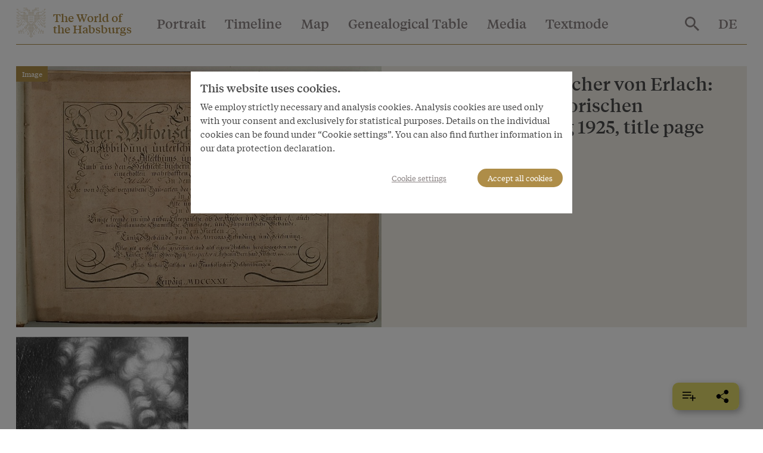

--- FILE ---
content_type: text/html; charset=utf-8
request_url: https://www.habsburger.net/en/media/johann-bernhard-fischer-von-erlach-entwurff-einer-historischen-architectur-leipzig-1925-title
body_size: 13874
content:
<!DOCTYPE html>
<!--[if gt IE 8]><!--> <html class="no-js" lang="en" dir="ltr"> <!--<![endif]-->
<head>
  <meta charset="utf-8" />
<meta name="viewport" content="width=device-width, initial-scale=1.0" />
<meta http-equiv="ImageToolbar" content="false" />
<link rel="canonical" href="https://www.habsburger.net/en/media/johann-bernhard-fischer-von-erlach-entwurff-einer-historischen-architectur-leipzig-1925-title" />
<link rel="shortlink" href="https://www.habsburger.net/en/node/8499" />
<meta property="og:site_name" content="Die Welt der Habsburger" />
<meta property="og:type" content="article" />
<meta property="og:url" content="https://www.habsburger.net/en/media/johann-bernhard-fischer-von-erlach-entwurff-einer-historischen-architectur-leipzig-1925-title" />
<meta property="og:title" content="Johann Bernhard Fischer von Erlach: *Entwurff Einer Historischen Architectur*, Leipzig 1925, title page" />
    <link rel="image_src" href="https://www.habsburger.net/files/styles/large/public/originale/johann_bernhard_fischer_von_erlach_entwurff_einer_historischen_architectur_leipzig_1725_titelblatt_original.jpg?itok=OzlEm_Ag" />
  <link rel="og:image" href="https://www.habsburger.net/files/styles/large/public/originale/johann_bernhard_fischer_von_erlach_entwurff_einer_historischen_architectur_leipzig_1725_titelblatt_original.jpg?itok=OzlEm_Ag" />
  
  <title>Johann Bernhard Fischer von Erlach: *Entwurff Einer Historischen Architectur*, Leipzig 1925, title page | Die Welt der Habsburger</title>
  <link rel="stylesheet" href="https://www.habsburger.net/files/css/css_TN8gbDxWBcq-DUgK_6AKeXlA97rCJ5o0BpLSW7rtSQM.css" />
<link rel="stylesheet" href="https://www.habsburger.net/files/css/css_jENQOQqZCRFGZK__DTefxYiXR2RUf03k1ugj3_Vg7vk.css" />

<!--[if IE]>
<link rel="stylesheet" href="https://www.habsburger.net/files/css/css_AbpHGcgLb-kRsJGnwFEktk7uzpZOCcBY74-YBdrKVGs.css" />
<![endif]-->
<link rel="stylesheet" href="https://www.habsburger.net/files/css/css_sY0Rd_zoMwS6T6gcaf3RBAIZRJY_PUlTO7v3df6S7N8.css" />
  <script src="https://www.habsburger.net/files/js/js_xpzcLYVJDS3IYPF-fN_P3oY4TsZpvwIMw0aQVe4wa0E.js"></script>
<script src="https://www.habsburger.net/files/js/js_lItpVUNZmIizHYk40_jeVxtOsARiWx7dgRpHZRCJv3A.js"></script>
<script>document.createElement( "picture" );</script>
<script src="https://www.habsburger.net/files/js/js_gHk2gWJ_Qw_jU2qRiUmSl7d8oly1Cx7lQFrqcp3RXcI.js"></script>
<script>var erasJSON = '{"nodes":[{"node":{"title":"The Babenberg Legacy","field_estimated_date_range":"1273-1282","field_era_color":"#B9B9B8","path":"/en/periods/babenberg-legacy","nid":"6306"}},{"node":{"title":"Building the Power Base","field_estimated_date_range":"1282-1477","field_era_color":"#8F806C","path":"/en/periods/building-power-base","nid":"6314"}},{"node":{"title":"The Rise to Great Power Status","field_estimated_date_range":"1477-1526","field_era_color":"#E6BF6E","path":"/en/periods/rise-great-power-status","nid":"6308"}},{"node":{"title":"The Age of Confessional Division","field_estimated_date_range":"1526-1648","field_era_color":"#BFBB70","path":"/en/periods/age-confessional-division","nid":"6316"}},{"node":{"title":"Baroque Austria","field_estimated_date_range":"1648-1740","field_era_color":"#98C39F","path":"/en/periods/baroque-austria","nid":"6310"}},{"node":{"title":"Enlightened Absolutism","field_estimated_date_range":"1740-1792","field_era_color":"#6896A8","path":"/en/periods/enlightened-absolutism","nid":"6312"}},{"node":{"title":"Revolutions","field_estimated_date_range":"1792-1848","field_era_color":"#9F77A6","path":"/en/periods/revolutions","nid":"6318"}},{"node":{"title":"National Conflicts","field_estimated_date_range":"1848-1914","field_era_color":"#7F7F7F","path":"/en/periods/national-conflicts","nid":"6320"}},{"node":{"title":"Decline and Fall","field_estimated_date_range":"1914/6/28-1918/11/13","field_era_color":"#020302","path":"/en/periods/decline-and-fall","nid":"6304"}}],"pager":{"pages":0,"page":-1,"count":0,"limit":10}}'</script>
<script src="https://www.habsburger.net/files/js/js_JkEdS1dtmubyZtr3sijrxnCLrjdjGk7HJcT24hu9gWA.js"></script>
<script>jQuery.extend(Drupal.settings, {"basePath":"\/","pathPrefix":"en\/","setHasJsCookie":0,"ajaxPageState":{"theme":"wdh","theme_token":"O2XHaDsnwxKO3_ituKXN86dAPMMpqZqZ4MIhWPBgDQE","js":{"sites\/all\/modules\/contrib\/picture\/picturefill2\/picturefill.min.js":1,"sites\/all\/modules\/contrib\/picture\/picture.min.js":1,"sites\/all\/modules\/contrib\/jquery_update\/replace\/jquery\/3.1\/jquery.min.js":1,"misc\/jquery-extend-3.4.0.js":1,"misc\/jquery-html-prefilter-3.5.0-backport.js":1,"misc\/jquery.once.js":1,"misc\/drupal.js":1,"sites\/all\/modules\/contrib\/picture\/lazysizes\/lazysizes.min.js":1,"0":1,"sites\/all\/modules\/contrib\/entityreference\/js\/entityreference.js":1,"1":1,"sites\/all\/themes\/contrib\/wdh\/js\/foundation.min.js":1,"sites\/all\/themes\/contrib\/wdh\/js\/libraries\/slick.min.js":1,"sites\/all\/themes\/contrib\/wdh\/js\/libraries\/modernizr.js":1,"sites\/all\/themes\/contrib\/wdh\/js\/libraries\/isotope.js":1,"sites\/all\/themes\/contrib\/wdh\/js\/libraries\/helperfunctions.js":1,"sites\/all\/themes\/contrib\/wdh\/js\/zoom.js":1,"sites\/all\/themes\/contrib\/wdh\/js\/overlay.js":1,"sites\/all\/themes\/contrib\/wdh\/js\/wdh.js":1,"sites\/all\/themes\/contrib\/wdh\/js\/gdpr-cookies.js":1,"sites\/all\/themes\/contrib\/wdh\/js\/bookmarking.js":1,"sites\/all\/themes\/contrib\/wdh\/js\/timeline-header.js":1},"css":{"sites\/all\/modules\/contrib\/picture\/picture_wysiwyg.css":1,"sites\/all\/modules\/contrib\/views\/css\/views.css":1,"sites\/all\/modules\/contrib\/ckeditor\/css\/ckeditor.css":1,"sites\/all\/modules\/contrib\/ctools\/css\/ctools.css":1,"sites\/all\/themes\/contrib\/wdh\/css\/ie.css":1,"sites\/all\/themes\/contrib\/wdh\/css\/fonts.css":1,"sites\/all\/themes\/contrib\/wdh\/css\/app.css":1}},"better_exposed_filters":{"views":{"image_backrefs":{"displays":{"block_4":{"filters":[]},"block":{"filters":[]}}},"dropdowns":{"displays":{"portraits":{"filters":[]},"timeline":{"filters":[]},"map":{"filters":[]},"stammbaum":{"filters":[]},"themes":{"filters":[]},"aspects":{"filters":[]},"eras":{"filters":[]},"habsburgs":{"filters":[]}}},"most_viewed":{"displays":{"themes_dropdown":{"filters":[]},"habsburgs_dropdown":{"filters":[]}}},"interface_json":{"displays":{"page_2":{"filters":[]}}}}}});</script>
</head>
<body class="html not-front not-logged-in no-sidebars page-node page-node- page-node-8499 node-type-bild i18n-en lang-en section-media" >
  <div class="skip-link">
    <a href="#main-content" class="element-invisible element-focusable">Skip to main content</a>
  </div>
    <!--.page -->
  <div class="off-canvas position-right hide-for-print " id="offCanvas" data-off-canvas>
       <button class="close-button" aria-label="Close menu" type="button" data-close>
        <span aria-hidden="true">&times;</span>
      </button>

      <!-- Menu -->
      <ul class="menu accordion-menu">
        <li>
          <a href="/en/search">
            Search          </a>
        </li>
      </ul>
      <ul id="main-menu-offcanvas" class="menu vertical accordion-menu" data-accordion-menu data-submenu-toggle="true"><li class="first leaf"><a href="/en/portrait">Portrait</a></li><li class="leaf"><a href="/en/timeline">Timeline</a></li><li class="leaf"><a href="/en/map">Map</a></li><li class="leaf"><a href="/en/genealogical-table">Genealogical Table</a></li><li class="leaf" title=""><a href="/en/media" title="">Media</a></li><li class="last expanded" title=""><a href="/en/textmode" title="">Textmode</a><ul class="menu vertical is-active"><li class="first leaf"><a href="/en/themes">Themes</a></li><li class="leaf"><a href="/en/aspects">Aspects</a></li><li class="leaf"><a href="/en/periods">Periods</a></li><li class="leaf"><a href="/en/habsburgs">Habsburgs</a></li><li class="leaf" title=""><a href="/en/persons-places-and-events" title="">Persons, places and events</a></li><li class="leaf"><a href="/en/exhibitions">Exhibitions</a></li><li class="last leaf"><a href="/en/index">Index</a></li></ul></li></ul>      <ul id="about-menu-offcanvas" class="menu vertical accordion-menu" data-accordion-menu data-submenu-toggle="true"><li class="first last expanded"><a href="/en/world-and-worlds-habsburgs-project-schonbrunn-group">World and worlds of the Habsburgs</a><ul class="menu vertical is-active"><li class="first leaf"><a href="/en/about-the-project/a-virtual-exhibition">A virtual exhibition</a></li><li class="leaf"><a href="/en/about-the-project/facts-figures">Facts &amp; Figures</a></li><li class="leaf"><a href="/en/about-the-project/team">Team during the project period 2008 to 2010</a></li><li class="last leaf"><a href="/en/about-the-project/awards">Awards</a></li></ul></li></ul>      <ul id="contact-menu-offcanvas" class="menu vertical accordion-menu" data-accordion-menu data-submenu-toggle="true"><li class="first last expanded"><a href="/en/service-contact">Service &amp; Contact</a><ul class="menu vertical is-active"><li class="first leaf"><a href="/en/service-contact/data-privacy-policy">Data Privacy Policy</a></li><li class="leaf"><a href="/en/service-contact/legal-notice">Legal Notice</a></li><li class="last leaf"><a href="/en/service-contact/pressinfo">Pressinfo</a></li></ul></li></ul>      
          <section class="block block-locale block-locale-language">

      
      <div class="item-list"><ul class="menu"><li class=" first"><a href="/de/medien/johann-bernhard-fischer-von-erlach-entwurff-einer-historischen-architectur-leipzig-1725-0" class=""><span class='short'>DE</span><span class='long'>Deutsch</span></a></li>
<li class="active hide last"><a href="/en/media/johann-bernhard-fischer-von-erlach-entwurff-einer-historischen-architectur-leipzig-1925-title" class=" active"><span class='short'>EN</span><span class='long'>English</span></a></li>
</ul></div>  
</section>    </div>
  <div class="off-canvas-content" data-off-canvas-content>
    <!--.l-header -->
          <header role="banner" class="l-header headroom sticky" data-sticky data-margin-top="0" id="page-header">
                  <!--.top-bar -->
        <nav class="top-bar" data-topbar>
          <ul class="menu expanded" id="topbar-logo">
            <li class="home-link"><svg class="logo" viewBox="0 0 30 30"><use xlink:href="#logo"></use></svg>
              <span class="site-name"><a href="/en" rel="home" title="Die Welt der Habsburger Home"><span>The World of</span><br><span>the Habsburgs</span></a></span>
              <span class="page-header mobile-page-header hide hide-for-tablet"></span>
            </li>
            <li class="toggle-offcanvas hide-for-large align-right text-right">
                <!--<a href="#" data-toggle="offCanvas"><span></span></a>-->
               <button class="menu-icon" type="button" data-toggle="offCanvas"></button>
             </li>
          </ul>
          <div class="top-bar-left show-for-large hide-for-print nav">
                          <ul id="main-menu" class="main-nav menu horizontal"><li class="first leaf" data-toggle="dropdown-portrait"><a href="/en/portrait">Portrait</a></li><li class="leaf" data-toggle="dropdown-timeline"><a href="/en/timeline">Timeline</a></li><li class="leaf" data-toggle="dropdown-map"><a href="/en/map">Map</a></li><li class="leaf" data-toggle="dropdown-stammbaum"><a href="/en/genealogical-table">Genealogical Table</a></li><li class="leaf" title="" data-toggle="dropdown-media"><a href="/en/media" title="">Media</a></li><li class="last expanded" title="" data-toggle="dropdown-textmode"><a href="/en/textmode" title="">Textmode</a></li></ul>                      </div>
          <div class="top-bar-right show-for-large hide-for-print nav">
            <ul class="menu menu-search">
              <li>
                <a href="/en/search">
                  <svg style="vertical-align:middle" xmlns="http://www.w3.org/2000/svg" width="24" height="24" viewBox="0 0 35.68 35.73"><title>search</title><path d="M27.56,24.42,37.74,34.61l-3,3.06L24.49,27.48V25.86L24,25.28a14.41,14.41,0,0,1-4,2.35,13.16,13.16,0,0,1-9.83-.19,13.37,13.37,0,0,1-7-7.06,12.58,12.58,0,0,1-1.06-5.14,12.71,12.71,0,0,1,1.06-5.19,13.31,13.31,0,0,1,7.05-7,12.58,12.58,0,0,1,5.14-1.06A12.71,12.71,0,0,1,20.5,3a13.37,13.37,0,0,1,7.06,7.05,13.21,13.21,0,0,1,.19,9.85,13.61,13.61,0,0,1-2.35,4l.58.57Zm-12.25,0a8.84,8.84,0,0,0,6.51-2.7,8.89,8.89,0,0,0,2.67-6.48,9.12,9.12,0,0,0-9.18-9.18A8.89,8.89,0,0,0,8.83,8.73a8.84,8.84,0,0,0-2.7,6.51,8.84,8.84,0,0,0,2.7,6.48A8.84,8.84,0,0,0,15.31,24.42Z" fill="#8D8686" transform="translate(-2.06 -1.94)"/></svg>
                </a>
              </li>
            </ul>
                      </div>
          <div class="top-bar-right show-for-large nav hide-for-print">
                                <section class="block block-locale block-locale-language">

      
      <div class="item-list"><ul class="menu"><li class=" first"><a href="/de/medien/johann-bernhard-fischer-von-erlach-entwurff-einer-historischen-architectur-leipzig-1725-0" class=""><span class='short'>DE</span><span class='long'>Deutsch</span></a></li>
<li class="active hide last"><a href="/en/media/johann-bernhard-fischer-von-erlach-entwurff-einer-historischen-architectur-leipzig-1925-title" class=" active"><span class='short'>EN</span><span class='long'>English</span></a></li>
</ul></div>  
</section>                      </div>
        </nav>
        <div class="page-content show-for-tablet">
          <hr >
        </div>
        <!--/.top-bar -->
                      
    </header>
    <!--/.l-header -->
        
      <div class="grid-container main" id="page-content">

        
        
        <main role="main" class="grid-x grid-padding-x">
          <div class="cell large-12">
            
            <a id="main-content"></a>

            
            
            
              
      
      

  <article id="node-8499" data-nid="8499" class="node node-bild node-8499 full" about="/en/media/johann-bernhard-fischer-von-erlach-entwurff-einer-historischen-architectur-leipzig-1925-title" typeof="sioc:Item foaf:Document">

  <div class="overview-header grid-x">
    <div class="cell tablet-6 image">
      <a href="/en/media/johann-bernhard-fischer-von-erlach-entwurff-einer-historischen-architectur-leipzig-1925-title" class="active"><img typeof="foaf:Image" src="https://www.habsburger.net/files/styles/large/public/originale/johann_bernhard_fischer_von_erlach_entwurff_einer_historischen_architectur_leipzig_1725_titelblatt_original.jpg?itok=OzlEm_Ag" width="780" height="557" /></a>      <label class="label">Image</label>
    </div>
    <header class="cell tablet-6">
      <div class="content">
                              <h1 class="h3"  class="node-title">Johann Bernhard Fischer von Erlach: *Entwurff Einer Historischen Architectur*, Leipzig 1925, title page</h1>
                  <span property="dc:title" content="Johann Bernhard Fischer von Erlach: *Entwurff Einer Historischen Architectur*, Leipzig 1925, title page" class="rdf-meta element-hidden"></span><span property="sioc:num_replies" content="0" datatype="xsd:integer" class="rdf-meta element-hidden"></span>
        
          <div class="field-copyright">
      <p class="field-label" class="field-label"><strong>Copyright</strong></p>
            <div class="field-item even" class="field-item even">
        Universitätsbibliothek Heidelberg      </div>
    </div>      </div>
    </header>
  </div>
  <div class="grid-x grid-margin-x small-up-2 medium-up-3 large-up-4 view-attribute-chapters" data-equalizer>
     <article id="node-8505" class="node node-chapter node-teaser teaser cell" about="/en/chapter/stately-architecture-johann-bernhard-fischer-von-erlach" typeof="sioc:Item foaf:Document">
  <a href="/en/chapter/stately-architecture-johann-bernhard-fischer-von-erlach">
  	   

  <article id="node-6609" data-nid="6609" class="node node-bild inline_teaser_portrait teaser" about="/en/media/johann-bernhard-fischer-von-erlach-photograph-after-oil-painting-0" typeof="sioc:Item foaf:Document">
<picture >
<!--[if IE 9]><video style="display: none;"><![endif]-->
<source data-srcset="https://www.habsburger.net/files/styles/teaser_p_s/public/images/teaser/johann_bernhard_fischer_von_erlach_foto_nach_oelgemaelde_teaser.jpg?itok=FtxFj5vS&amp;timestamp=1332114665 1x, https://www.habsburger.net/files/styles/teaser_p_s2x/public/images/teaser/johann_bernhard_fischer_von_erlach_foto_nach_oelgemaelde_teaser.jpg?itok=aTWTkLJU&amp;timestamp=1332114665 2x" media="@media all and (max-width:639px)" />
<source data-srcset="https://www.habsburger.net/files/styles/teaser_p_m/public/images/teaser/johann_bernhard_fischer_von_erlach_foto_nach_oelgemaelde_teaser.jpg?itok=w3-Bf8dv&amp;timestamp=1332114665 1x, https://www.habsburger.net/files/styles/teaser_p_m/public/images/teaser/johann_bernhard_fischer_von_erlach_foto_nach_oelgemaelde_teaser.jpg?itok=w3-Bf8dv&amp;timestamp=1332114665 2x" media="@media all and (min-width:640px) and (max-width:1023px)" />
<source data-srcset="https://www.habsburger.net/files/styles/teaser_p_m/public/images/teaser/johann_bernhard_fischer_von_erlach_foto_nach_oelgemaelde_teaser.jpg?itok=w3-Bf8dv&amp;timestamp=1332114665 1x, https://www.habsburger.net/files/styles/teaser_p_m/public/images/teaser/johann_bernhard_fischer_von_erlach_foto_nach_oelgemaelde_teaser.jpg?itok=w3-Bf8dv&amp;timestamp=1332114665 2x" media="@media all and (min-width:1024px) " />
<!--[if IE 9]></video><![endif]-->
<img  class="lazyload" src="https://www.habsburger.net/files/styles/teaser_p_m/public/images/teaser/johann_bernhard_fischer_von_erlach_foto_nach_oelgemaelde_teaser.jpg?itok=w3-Bf8dv&amp;timestamp=1332114665" alt="" title="" />
</picture>  </article>

  </a>
  <div class="content" data-equalizer-watch>
    <label class="label">Chapter</label>
	  	  <a href="/en/chapter/stately-architecture-johann-bernhard-fischer-von-erlach"  class="node-title">Stately architecture – Johann Bernhard Fischer von Erlach</a>
	  <span property="dc:title" content="Stately architecture – Johann Bernhard Fischer von Erlach" class="rdf-meta element-hidden"></span><span property="sioc:num_replies" content="0" datatype="xsd:integer" class="rdf-meta element-hidden"></span>	</div>
  </article>
</div>
<div class="grid-x grid-margin-x small-up-2 medium-up-3 large-up-4 view-attribute-chapters" data-equalizer>
   </div>
  
</article>
  
            
          </div>
          <!--/.l-main region -->

          
                  </main>
        <!--/.l-main-->
      </div>
      

          <!--.l-footer-->
      <footer class="l-footer panel grid-x grid-padding-x hide-for-print" role="contentinfo" id="footer">
        <div id="footer-first" class="large-3 cell">
          <div class="homelink"><svg class="logo" viewBox="0 0 30 30"><use xlink:href="#logo"></use></svg><a href="/en" rel="home" title="Die Welt der Habsburger Home"><span>The World of</span><br><span>the Habsburgs</span></a></div>
          <p>A project of Schönbrunn Group</p>
          <div id="schoenbrunn_logo"><a href="https://www.schoenbrunn-group.com/en/"><img src="/theme/images/Schoenbrunn-Group_Logo_mit-Claim_EN_farbig_RGB.svg" alt="Schoenbrunn Group logo"></a></div>
        </div>
        <div id="footer-menus" class="large-9 cell">
          <div class="grid-x grid-padding-x">
                          <div id="footer-first" class="medium-3 cell">
                    <section class="block block-menu-block block-menu-block-4">

        <h2 class="block-title">Textmode</h2>
    
      <div class="menu-block-wrapper menu-block-4 menu-name-main-menu parent-mlid-9085 menu-level-1">
  <ul class="menu"><li class="first leaf menu-mlid-6489"><a href="/en/themes">Themes</a></li>
<li class="leaf menu-mlid-6818"><a href="/en/aspects">Aspects</a></li>
<li class="leaf menu-mlid-6786"><a href="/en/periods">Periods</a></li>
<li class="leaf menu-mlid-6805"><a href="/en/habsburgs">Habsburgs</a></li>
<li class="leaf menu-mlid-6809"><a href="/en/persons-places-and-events" title="">Persons, places and events</a></li>
<li class="leaf menu-mlid-9362"><a href="/en/exhibitions">Exhibitions</a></li>
<li class="last leaf menu-mlid-9270"><a href="/en/index">Index</a></li>
</ul></div>
  
</section>              </div>
                                      <div id="footer-middle" class="medium-3 cell">
                    <section class="block block-bookblock block-bookblock-10525">

        <h2 class="block-title"><a href="/en/world-and-worlds-habsburgs-project-schonbrunn-group" class="book-title">World and worlds of the Habsburgs</a></h2>
    
      <ul class="menu"><li class="first leaf"><a href="/en/about-the-project/a-virtual-exhibition">A virtual exhibition</a></li>
<li class="leaf"><a href="/en/about-the-project/facts-figures">Facts &amp; Figures</a></li>
<li class="leaf"><a href="/en/about-the-project/team">Team during the project period 2008 to 2010</a></li>
<li class="last leaf"><a href="/en/about-the-project/awards">Awards</a></li>
</ul>  
</section>              </div>
                                      <div id="footer-last" class="medium-3 cell">
                    <section class="block block-bookblock block-bookblock-5833">

        <h2 class="block-title"><a href="/en/service-contact" class="book-title">Service &amp; Contact</a></h2>
    
      <ul class="menu"><li class="first leaf"><a href="/en/service-contact/data-privacy-policy">Data Privacy Policy</a></li>
<li class="leaf"><a href="/en/service-contact/legal-notice">Legal Notice</a></li>
<li class="last leaf"><a href="/en/service-contact/pressinfo">Pressinfo</a></li>
</ul>  
</section>              </div>
                                      <div id="footer-last" class="medium-3 cell">
                    <section class="block block-menu-block block-menu-block-3">

        <h2 class="block-title">Special pages</h2>
    
      <div class="menu-block-wrapper menu-block-3 menu-name-menu-sonderseiten parent-mlid-0 menu-level-1">
  <ul class="menu"><li class="first last leaf menu-mlid-9175"><a href="/en/partners" title="">Partner</a></li>
</ul></div>
  
</section>              </div>
                      </div>
        </div>

                  <div class="copyright cell">
            &copy; 2026 Die Welt der Habsburger All rights reserved.          </div>
              </footer>
      <!--/.footer-->
    
      </div>
<!--/.page -->

<div class="reveal" data-reveal id="cookie-overlay" data-close-on-click="false">
      <section id="cookie-page-1">
        <p class="h5">
          This website uses cookies.        </p>
        <p>
          We employ strictly necessary and analysis cookies. Analysis cookies are used only with your consent and exclusively for statistical purposes. Details on the individual cookies can be found under “Cookie settings”. You can also find further information in our data protection declaration.        </p>
        <div class="text-right buttons">
          <p>
            <button class="button link cookie-settings-show">
              Cookie settings            </button>
            <button class="button cookie-accept-all">
              Accept all cookies            </button>
          </p>
        </div>
      </section>
      <section id="cookie-page-2" class="hide" data-toggler=".hide">
        <form id="cookie-settings-form">
          <p class="h5">
            Cookie settings    
          </p>
          <p>
            Here you can view or change the cookie settings used on this domain.    
          </p>
          <section class="cookie-section">
            <div class="grid-x section-header">
              <div class="cell auto"><b>
                Strictly necessary cookies    
              </b></div>
              <div class="cell text-right shrink">
                <button class="icon-info">
                  <svg xmlns="http://www.w3.org/2000/svg" width="20" height="20" viewBox="0 0 20 20"><path d="M9.5 16A6.61 6.61 0 0 1 3 9.5 6.61 6.61 0 0 1 9.5 3 6.61 6.61 0 0 1 16 9.5 6.63 6.63 0 0 1 9.5 16zm0-14A7.5 7.5 0 1 0 17 9.5 7.5 7.5 0 0 0 9.5 2zm.5 6v4.08h1V13H8.07v-.92H9V9H8V8zM9 6h1v1H9z"/></svg>
                </button> 
                <div class="switch tiny">
                  <input class="switch-input" disabled checked="checked" id="cookie_necessary_setting" type="checkbox" name="cookie_necessary_setting">
                  <label class="switch-paddle" for="cookie_necessary_setting">
                    <span class="show-for-sr">Strictly necessary cookies</span>
                  </label>
                </div>
              </div>
            </div>
            <div class="grid-x section-body hide">
              <div class="cell">
                <p>
                  Cookies are a technical feature necessary for the basic functions of the website. You can block or delete these cookies in your browser settings, but in doing so you risk the danger of preventing several parts of the website from functioning properly. <br>The information contained in the cookies is not used to identify you personally. These cookies are never used for purposes other than specified here.    
                </p>
                <table id="cookie-neccessary-table">
                  <thead>
                    <th>
                      Name    
                    </th>
                    <th>
                      Purpose    
                    </th>
                    <th>
                      Expiration    
                    </th>
                    <th>
                      Type    
                    </th>
                  </thead>
                  <tbody>
                  </tbody>
                </table>
              </div>
            </div>
          </section>

          <section class="cookie-section">
            <div class="grid-x section-header">
              <div class="cell auto"><b>
                Analysis cookies    
              </b></div>
              <div class="cell text-right shrink">
                <button class="icon-info">
                  <svg xmlns="http://www.w3.org/2000/svg" width="20" height="20" viewBox="0 0 20 20"><path d="M9.5 16A6.61 6.61 0 0 1 3 9.5 6.61 6.61 0 0 1 9.5 3 6.61 6.61 0 0 1 16 9.5 6.63 6.63 0 0 1 9.5 16zm0-14A7.5 7.5 0 1 0 17 9.5 7.5 7.5 0 0 0 9.5 2zm.5 6v4.08h1V13H8.07v-.92H9V9H8V8zM9 6h1v1H9z"/></svg>
                </button> 
                <div class="switch tiny">
                  <input class="switch-input" id="cookie_analysis_setting" type="checkbox" name="cookie_analysis_setting">
                  <label class="switch-paddle" for="cookie_analysis_setting">
                    <span class="show-for-sr">Analysis cookies</span>
                  </label>
                </div>
              </div>
            </div>
            <div class="grid-x section-body hide">
              <div class="cell">
                <p>
                  We employ analysis cookies to continually improve and update our websites and services for you. The following analysis cookies are used only with your consent.    
                </p>
                <table id="cookie-analysis-table">
                 <thead>
                    <th>
                      Name    
                    </th>
                    <th>
                      Service    
                    </th>
                    <th>
                      Purpose    
                    </th>
                    <th>
                      Type and duration    
                    </th>
                  </thead>
                  <tbody>
                  </tbody>
                </table>
              </div>
            </div>
          </section>
          
          <div class="text-right buttons">
            <p>
              <button class="button link cookie-settings-save">
                Save settings    
              </button>
              <button class="button cookie-accept-all">
                Accept all cookies    
              </button>
            </p>
          </div>
        </form>
      </section>
  </div>
  <!--<script src="/theme/js/gdpr-cookies.js"></script>--><div id="bookmarking" class="no-print">
  <ul class="menu dropdown" data-dropdown-menu>
    <li class="articles is-dropdown-submenu-parent show-for-medium">
      <button class="button" title="Saved pages">
        <svg xmlns="http://www.w3.org/2000/svg" viewBox="0 0 34.38 23.93"><defs></defs><g id="Ebene_2" data-name="Ebene 2"><g><rect width="22.56" height="2.65"/><rect y="7.47" width="22.56" height="2.65"/><rect y="14.94" width="15.33" height="2.65"/><rect x="19.05" y="14.94" width="15.33" height="2.65"/><rect x="19.05" y="14.94" width="15.33" height="2.65" transform="translate(10.45 42.98) rotate(-90)"/></g></g></svg>
        <span class="desc">
          Saved pages          (<span class="num"></span>)
        </span>
      </button>
      <ul id="bookmarking-list" class="menu vertical is-dropdown-submenu">
        <li class="save actions">
          <a href="#">
            <svg xmlns="http://www.w3.org/2000/svg" viewBox="0 0 24 24"><defs><style>.cls-s{fill:none;stroke-miterlimit:10;}</style></defs><g id="Ebene_2" data-name="Ebene 2"><g id="herleitung"><circle class="cls-s" cx="12" cy="12" r="11.5"/><line class="cls-s" x1="11.75" y1="6" x2="11.75" y2="18"/><line class="cls-s" x1="17.75" y1="12" x2="5.75" y2="12"/></g></g></svg>
            <span>Add page to list</span>
          </a>
        </li>
        <li class="del actions">
          <a href="#">
            <svg xmlns="http://www.w3.org/2000/svg" viewBox="0 0 24 24"><defs><style>.cls-d{fill:none;stroke-miterlimit:10;}</style></defs><g id="Ebene_2" data-name="Ebene 2"><g id="herleitung"><circle class="cls-d" cx="12" cy="12" r="11.5"/><line class="cls-d" x1="17.75" y1="12" x2="5.75" y2="12"/></g></g></svg>
            <span>Delete list</span>
          </a>
        </li>
        <li class="copy actions">
          <a href="#" id="bookmark-copy-list" data-clipboard-target="#bookmark-clipboard-content">
            <svg xmlns="http://www.w3.org/2000/svg" viewBox="0 0 24 24"><defs><style>.cls-c{fill:none;stroke-miterlimit:10;}</style></defs><g id="Ebene_2" data-name="Ebene 2"><g id="herleitung"><circle class="cls-c" cx="12" cy="12" r="11.5"/><polyline class="cls-c" points="19.5 7.5 8.5 17.5 5.5 10.5"/></g></g></svg>
            <span>Copy to clipboard</span>
          </a>
          
        </li>
      </ul>
    </li>
    <li class="share" id="share-li">
      <button class="button" id="share-button"><!-- title="Share" data-tooltip-->
        <svg xmlns="http://www.w3.org/2000/svg" viewBox="0 0 23.58 25.7"><defs></defs><g id="Ebene_2" data-name="Ebene 2"><g id="herleitung"><path d="M21.41,17.53a4.39,4.39,0,0,0-5.7,1.1L8.5,14.37a4.44,4.44,0,0,0,0-3l7.21-4.26a4.38,4.38,0,1,0-.55-.93L8,10.36a4.39,4.39,0,1,0-1.13,6.1A4.66,4.66,0,0,0,8,15.33l7.16,4.23a4.38,4.38,0,1,0,6.25-2Z"/></g></g></svg>
      </button>
    </li>
    <li class="hide print show-for-medium">
      <button class="button" title="Print" onclick="window.print()">
        <svg xmlns="http://www.w3.org/2000/svg" viewBox="0 0 28 27.73"><g id="Ebene_2" data-name="Ebene 2"><g id="herleitung"><path d="M7.93,21.2H20.07a.34.34,0,0,0,.34-.34.34.34,0,0,0-.34-.34H7.93a.34.34,0,0,0-.34.34A.34.34,0,0,0,7.93,21.2Z"/><path d="M7.93,24.6H20.07a.34.34,0,1,0,0-.67H7.93a.34.34,0,1,0,0,.67Z"/><path d="M25.23,7.54H22.29V0H5.71V7.54H2.77A2.77,2.77,0,0,0,0,10.31v9.48a2.78,2.78,0,0,0,2.77,2.78H5.71v5.16H22.29V22.57h2.94A2.78,2.78,0,0,0,28,19.79V10.31A2.77,2.77,0,0,0,25.23,7.54ZM6.39.67H21.61V7.54H6.39ZM21.61,27.05H6.39v-10H21.61v10Z"/></g></g></svg>
      </button>
    </li>
  </ul>
  <ul id="bookmark-sharing-list" class="hide menu vertical is-dropdown-submenu">
    <li>
      <a href="#" target="_blank" data-platform="fb" title="Share on Facebook">
           <svg xmlns="http://www.w3.org/2000/svg" viewBox="0 0 25.12 25.12"><g id="Ebene_2" data-name="Ebene 2"><g id="herleitung"><path d="M10.31,16.05v-3h2.24v-.85A6.07,6.07,0,0,1,14,7.85a5.29,5.29,0,0,1,4-1.45A5.8,5.8,0,0,1,20.65,7L20,9.85A4.16,4.16,0,0,0,18,9.39c-1.47,0-2.21.86-2.21,2.58v1.09h3.74v3H15.82v9.07h1.81a7.5,7.5,0,0,0,7.49-7.5V7.49A7.5,7.5,0,0,0,17.63,0H7.49A7.5,7.5,0,0,0,0,7.49V17.62a7.5,7.5,0,0,0,7.49,7.5h5.06V16.05Z"/></g></g></svg>
      </a>
    </li>
    <li>
      <a href="#" target="_blank" data-platform="tw" title="Share on Twitter">
        <svg xmlns="http://www.w3.org/2000/svg" viewBox="0 0 34.83 25.94"><g id="Ebene_2" data-name="Ebene 2"><g id="herleitung"><path d="M30.77,7.23l0-.2c-.18-1-.86-3.56-1.72-4.42l-.09-.09A7.18,7.18,0,0,0,23.8,0a5,5,0,0,0-.65,0c-2.55,0-3.95,1.48-5.1,3.08a13.55,13.55,0,0,0-1.37,3.15A14.84,14.84,0,0,1,15,10c-1.6,2.2-4.44,2.61-6,2.67H8.71A13.22,13.22,0,0,1,2.78,11,13,13,0,0,1,.14,8.81a29.26,29.26,0,0,0-.09,4.35A14.43,14.43,0,0,0,4.26,22c2.79,2.67,6.67,4,11.92,4,7.77,0,11.29-5.66,12.63-7.8a14,14,0,0,0,1.78-6v-.24l4.24-2.67Zm-5.1,1a2.19,2.19,0,1,1,2.18-2.18A2.16,2.16,0,0,1,25.67,8.23Z"/></g></g></svg>
      </a>
    </li>
    <li>
      <a href="#" target="_blank" data-platform="wa" title="Share on Whatsapp">
        <svg xmlns="http://www.w3.org/2000/svg" viewBox="0 0 28.41 28.34"><defs><style>.cls-1{fill:#1d1d1b;fill-rule:evenodd;}</style></defs><g id="Ebene_2" data-name="Ebene 2"><g id="herleitung"><path class="cls-1" d="M12.82.08a14,14,0,0,0-10.34,21C1.66,23.5.77,25.86,0,28.34c1.34-.32,2.48-.74,3.79-1.16S6.54,25.94,7.72,26c.85,0,1.75.79,2.48,1A13.92,13.92,0,0,0,28.41,13.77C28.39,5.39,21.38-.76,12.82.08Zm5.76,22C14.07,21.9,7.87,16.21,6.38,12c-.89-2.49.13-7.27,4-6.1,1,2.05,2.5,5.09,0,6.45a11.7,11.7,0,0,0,6.1,5.75,16.16,16.16,0,0,0,2.27-2.26,20,20,0,0,1,4.36,2.26C23.24,21.1,20.71,22.21,18.58,22.11Z"/></g></g></svg>
      </a>
    </li>
    <li>
      <a href="#" data-platform="email" title="Share by email">
          <svg version="1.1" xmlns="http://www.w3.org/2000/svg" xmlns:xlink="http://www.w3.org/1999/xlink" x="0px" y="0px" viewBox="0 0 512 512" style="enable-background:new 0 0 512 512;" xml:space="preserve">
            <g>
              <path d="M10.688,95.156C80.958,154.667,204.26,259.365,240.5,292.01c4.865,4.406,10.083,6.646,15.5,6.646
                c5.406,0,10.615-2.219,15.469-6.604c36.271-32.677,159.573-137.385,229.844-196.896c4.375-3.698,5.042-10.198,1.5-14.719
                C494.625,69.99,482.417,64,469.333,64H42.667c-13.083,0-25.292,5.99-33.479,16.438C5.646,84.958,6.313,91.458,10.688,95.156z"/>
              <path d="M505.813,127.406c-3.781-1.76-8.229-1.146-11.375,1.542C416.51,195.01,317.052,279.688,285.76,307.885
                c-17.563,15.854-41.938,15.854-59.542-0.021c-33.354-30.052-145.042-125-208.656-178.917c-3.167-2.688-7.625-3.281-11.375-1.542
                C2.417,129.156,0,132.927,0,137.083v268.25C0,428.865,19.135,448,42.667,448h426.667C492.865,448,512,428.865,512,405.333
                v-268.25C512,132.927,509.583,129.146,505.813,127.406z"/>
            </g>
          </svg>
      </a>
    </li>
  </ul>
  <textarea id="bookmark-clipboard-content" style="height:1px;width:1px;margin:0;padding:0;display:block;overflow:hidden;opacity:0;position:absolute;"></textarea>
</div>
<div class="" id="bookmark-clipboard-note">Copied to clipboard</div>
<div class="hide">
  <svg xmlns="http://www.w3.org/2000/svg" viewBox="0 0 24 24" id="del-icon"><defs><style>.bd{fill:none;stroke:#000000;stroke-miterlimit:10;}</style></defs><g><circle class="bd" cx="12" cy="12" r="11.5"/><line class="bd" x1="17.75" y1="12" x2="5.75" y2="12"/></g></svg>
</div>
<div style="display:none">
	<svg id="logo" xmlns="http://www.w3.org/2000/svg" viewBox="0 0 100 100"><defs><style>.cls-1{fill:rgb(198,175,128);}</style></defs><title>Unbenannt-1</title><rect class="cls-1" x="1.95" y="64.04" width="1.69" height="1.72"/><rect class="cls-1" x="1.95" y="60.7" width="1.69" height="1.71"/><rect class="cls-1" x="1.95" y="50.69" width="1.69" height="1.72"/><rect class="cls-1" x="1.95" y="40.67" width="1.69" height="1.72"/><rect class="cls-1" x="1.95" y="34" width="1.69" height="1.72"/><rect class="cls-1" x="1.95" y="30.66" width="1.69" height="1.72"/><rect class="cls-1" x="1.95" y="23.98" width="1.69" height="1.72"/><rect class="cls-1" x="1.95" y="13.97" width="1.69" height="1.72"/><rect class="cls-1" x="1.95" y="3.96" width="1.69" height="1.71"/><rect class="cls-1" x="5.23" y="64.04" width="1.69" height="1.72"/><rect class="cls-1" x="5.23" y="60.7" width="1.69" height="1.71"/><rect class="cls-1" x="5.23" y="54.02" width="1.69" height="1.72"/><rect class="cls-1" x="5.23" y="50.69" width="1.69" height="1.72"/><rect class="cls-1" x="5.23" y="44.01" width="1.69" height="1.72"/><rect class="cls-1" x="5.23" y="40.67" width="1.69" height="1.72"/><rect class="cls-1" x="5.23" y="34" width="1.69" height="1.72"/><rect class="cls-1" x="5.23" y="27.32" width="1.69" height="1.71"/><rect class="cls-1" x="5.23" y="23.98" width="1.69" height="1.72"/><rect class="cls-1" x="5.23" y="17.31" width="1.69" height="1.71"/><rect class="cls-1" x="5.23" y="13.97" width="1.69" height="1.72"/><rect class="cls-1" x="5.23" y="7.29" width="1.69" height="1.72"/><rect class="cls-1" x="5.23" y="3.96" width="1.69" height="1.71"/><rect class="cls-1" x="8.52" y="84.07" width="1.69" height="1.72"/><rect class="cls-1" x="8.52" y="80.73" width="1.69" height="1.71"/><rect class="cls-1" x="8.52" y="77.39" width="1.69" height="1.72"/><rect class="cls-1" x="8.52" y="60.7" width="1.69" height="1.71"/><rect class="cls-1" x="8.52" y="54.02" width="1.69" height="1.72"/><rect class="cls-1" x="8.52" y="50.69" width="1.69" height="1.72"/><rect class="cls-1" x="8.52" y="44.01" width="1.69" height="1.72"/><rect class="cls-1" x="8.52" y="40.67" width="1.69" height="1.72"/><rect class="cls-1" x="8.52" y="34" width="1.69" height="1.72"/><rect class="cls-1" x="8.52" y="27.32" width="1.69" height="1.71"/><rect class="cls-1" x="8.52" y="20.64" width="1.69" height="1.71"/><rect class="cls-1" x="8.52" y="17.31" width="1.69" height="1.71"/><rect class="cls-1" x="8.52" y="10.63" width="1.69" height="1.72"/><rect class="cls-1" x="11.8" y="84.07" width="1.69" height="1.72"/><rect class="cls-1" x="11.8" y="80.73" width="1.69" height="1.71"/><rect class="cls-1" x="11.8" y="77.39" width="1.69" height="1.72"/><rect class="cls-1" x="11.8" y="60.7" width="1.69" height="1.71"/><rect class="cls-1" x="11.8" y="57.36" width="1.69" height="1.72"/><rect class="cls-1" x="11.8" y="50.69" width="1.69" height="1.72"/><rect class="cls-1" x="11.8" y="40.67" width="1.69" height="1.72"/><rect class="cls-1" x="11.8" y="34" width="1.69" height="1.72"/><rect class="cls-1" x="11.8" y="23.98" width="1.69" height="1.72"/><rect class="cls-1" x="11.8" y="20.64" width="1.69" height="1.71"/><rect class="cls-1" x="11.8" y="10.63" width="1.69" height="1.72"/><rect class="cls-1" x="15.08" y="77.39" width="1.69" height="1.72"/><rect class="cls-1" x="15.08" y="74.05" width="1.69" height="1.72"/><rect class="cls-1" x="15.08" y="57.36" width="1.69" height="1.72"/><rect class="cls-1" x="15.08" y="54.02" width="1.69" height="1.72"/><rect class="cls-1" x="15.08" y="47.35" width="1.69" height="1.71"/><rect class="cls-1" x="15.08" y="37.33" width="1.69" height="1.72"/><rect class="cls-1" x="15.08" y="30.66" width="1.69" height="1.72"/><rect class="cls-1" x="15.08" y="23.98" width="1.69" height="1.72"/><rect class="cls-1" x="15.08" y="13.97" width="1.69" height="1.72"/><rect class="cls-1" x="18.36" y="84.07" width="1.69" height="1.72"/><rect class="cls-1" x="18.36" y="80.73" width="1.69" height="1.71"/><rect class="cls-1" x="18.36" y="77.39" width="1.69" height="1.72"/><rect class="cls-1" x="18.36" y="54.02" width="1.69" height="1.72"/><rect class="cls-1" x="18.36" y="50.69" width="1.69" height="1.72"/><rect class="cls-1" x="18.36" y="44.01" width="1.69" height="1.72"/><rect class="cls-1" x="18.36" y="40.67" width="1.69" height="1.72"/><rect class="cls-1" x="18.36" y="34" width="1.69" height="1.72"/><rect class="cls-1" x="18.36" y="27.32" width="1.69" height="1.71"/><rect class="cls-1" x="18.36" y="23.98" width="1.69" height="1.72"/><rect class="cls-1" x="18.36" y="13.97" width="1.69" height="1.72"/><rect class="cls-1" x="21.65" y="77.39" width="1.69" height="1.72"/><rect class="cls-1" x="21.65" y="74.05" width="1.69" height="1.72"/><rect class="cls-1" x="21.65" y="70.71" width="1.69" height="1.72"/><rect class="cls-1" x="21.65" y="57.36" width="1.69" height="1.72"/><rect class="cls-1" x="21.65" y="47.35" width="1.69" height="1.71"/><rect class="cls-1" x="21.65" y="37.33" width="1.69" height="1.72"/><rect class="cls-1" x="21.65" y="34" width="1.69" height="1.72"/><rect class="cls-1" x="21.65" y="30.66" width="1.69" height="1.72"/><rect class="cls-1" x="21.65" y="27.32" width="1.69" height="1.71"/><rect class="cls-1" x="21.65" y="23.98" width="1.69" height="1.72"/><rect class="cls-1" x="21.65" y="13.97" width="1.69" height="1.72"/><rect class="cls-1" x="24.93" y="84.07" width="1.69" height="1.72"/><rect class="cls-1" x="24.93" y="80.73" width="1.69" height="1.71"/><rect class="cls-1" x="24.93" y="70.71" width="1.69" height="1.72"/><rect class="cls-1" x="24.93" y="54.02" width="1.69" height="1.72"/><rect class="cls-1" x="24.93" y="44.01" width="1.69" height="1.72"/><rect class="cls-1" x="24.93" y="37.33" width="1.69" height="1.72"/><rect class="cls-1" x="24.93" y="34" width="1.69" height="1.72"/><rect class="cls-1" x="24.93" y="30.66" width="1.69" height="1.72"/><rect class="cls-1" x="24.93" y="27.32" width="1.69" height="1.71"/><rect class="cls-1" x="24.93" y="23.98" width="1.69" height="1.72"/><rect class="cls-1" x="24.93" y="20.64" width="1.69" height="1.71"/><rect class="cls-1" x="24.93" y="17.31" width="1.69" height="1.71"/><rect class="cls-1" x="24.93" y="13.97" width="1.69" height="1.72"/><rect class="cls-1" x="24.93" y="7.29" width="1.69" height="1.72"/><rect class="cls-1" x="24.93" y="0.62" width="1.69" height="1.72"/><rect class="cls-1" x="28.21" y="67.38" width="1.69" height="1.72"/><rect class="cls-1" x="28.21" y="64.04" width="1.69" height="1.72"/><rect class="cls-1" x="28.21" y="47.35" width="1.69" height="1.71"/><rect class="cls-1" x="28.21" y="40.67" width="1.69" height="1.72"/><rect class="cls-1" x="28.21" y="37.33" width="1.69" height="1.72"/><rect class="cls-1" x="28.21" y="34" width="1.69" height="1.72"/><rect class="cls-1" x="28.21" y="30.66" width="1.69" height="1.72"/><rect class="cls-1" x="28.21" y="27.32" width="1.69" height="1.71"/><rect class="cls-1" x="28.21" y="23.98" width="1.69" height="1.72"/><rect class="cls-1" x="28.21" y="20.64" width="1.69" height="1.71"/><rect class="cls-1" x="28.21" y="17.31" width="1.69" height="1.71"/><rect class="cls-1" x="28.21" y="13.97" width="1.69" height="1.72"/><rect class="cls-1" x="28.21" y="7.29" width="1.69" height="1.72"/><rect class="cls-1" x="28.21" y="0.62" width="1.69" height="1.72"/><rect class="cls-1" x="31.5" y="77.39" width="1.68" height="1.72"/><rect class="cls-1" x="31.5" y="70.71" width="1.68" height="1.72"/><rect class="cls-1" x="31.5" y="67.38" width="1.68" height="1.72"/><rect class="cls-1" x="31.5" y="64.04" width="1.68" height="1.72"/><rect class="cls-1" x="31.5" y="60.7" width="1.68" height="1.71"/><rect class="cls-1" x="31.5" y="44.01" width="1.68" height="1.72"/><rect class="cls-1" x="31.5" y="40.67" width="1.68" height="1.72"/><rect class="cls-1" x="31.5" y="37.33" width="1.68" height="1.72"/><rect class="cls-1" x="31.5" y="34" width="1.68" height="1.72"/><rect class="cls-1" x="31.5" y="30.66" width="1.68" height="1.72"/><rect class="cls-1" x="31.5" y="27.32" width="1.68" height="1.71"/><rect class="cls-1" x="31.5" y="23.98" width="1.68" height="1.72"/><rect class="cls-1" x="31.5" y="20.64" width="1.68" height="1.71"/><rect class="cls-1" x="31.5" y="17.31" width="1.68" height="1.71"/><rect class="cls-1" x="31.5" y="7.29" width="1.68" height="1.72"/><rect class="cls-1" x="31.5" y="3.96" width="1.68" height="1.71"/><rect class="cls-1" x="31.5" y="0.62" width="1.68" height="1.72"/><rect class="cls-1" x="34.78" y="74.05" width="1.69" height="1.72"/><rect class="cls-1" x="34.78" y="67.38" width="1.69" height="1.72"/><rect class="cls-1" x="34.78" y="64.04" width="1.69" height="1.72"/><rect class="cls-1" x="34.78" y="60.7" width="1.69" height="1.71"/><rect class="cls-1" x="34.78" y="57.36" width="1.69" height="1.72"/><rect class="cls-1" x="34.78" y="47.35" width="1.69" height="1.71"/><rect class="cls-1" x="34.78" y="44.01" width="1.69" height="1.72"/><rect class="cls-1" x="34.78" y="40.67" width="1.69" height="1.72"/><rect class="cls-1" x="34.78" y="37.33" width="1.69" height="1.72"/><rect class="cls-1" x="34.78" y="34" width="1.69" height="1.72"/><rect class="cls-1" x="34.78" y="30.66" width="1.69" height="1.72"/><rect class="cls-1" x="34.78" y="27.32" width="1.69" height="1.71"/><rect class="cls-1" x="34.78" y="23.98" width="1.69" height="1.72"/><rect class="cls-1" x="34.78" y="7.29" width="1.69" height="1.72"/><rect class="cls-1" x="34.78" y="3.96" width="1.69" height="1.71"/><rect class="cls-1" x="34.78" y="0.62" width="1.69" height="1.72"/><rect class="cls-1" x="38.06" y="87.4" width="1.68" height="1.72"/><rect class="cls-1" x="38.06" y="80.73" width="1.68" height="1.71"/><rect class="cls-1" x="38.06" y="70.71" width="1.68" height="1.72"/><rect class="cls-1" x="38.06" y="60.7" width="1.68" height="1.71"/><rect class="cls-1" x="38.06" y="57.36" width="1.68" height="1.72"/><rect class="cls-1" x="38.06" y="54.02" width="1.68" height="1.72"/><rect class="cls-1" x="38.06" y="50.69" width="1.68" height="1.72"/><rect class="cls-1" x="38.06" y="47.35" width="1.68" height="1.71"/><rect class="cls-1" x="38.06" y="44.01" width="1.68" height="1.72"/><rect class="cls-1" x="38.06" y="40.67" width="1.68" height="1.72"/><rect class="cls-1" x="38.06" y="37.33" width="1.68" height="1.72"/><rect class="cls-1" x="38.06" y="34" width="1.68" height="1.72"/><rect class="cls-1" x="38.06" y="30.66" width="1.68" height="1.72"/><rect class="cls-1" x="38.06" y="27.32" width="1.68" height="1.71"/><rect class="cls-1" x="38.06" y="23.98" width="1.68" height="1.72"/><rect class="cls-1" x="38.06" y="10.63" width="1.68" height="1.72"/><rect class="cls-1" x="38.06" y="7.29" width="1.68" height="1.72"/><rect class="cls-1" x="38.06" y="3.96" width="1.68" height="1.71"/><rect class="cls-1" x="41.34" y="87.4" width="1.69" height="1.72"/><rect class="cls-1" x="41.34" y="84.07" width="1.69" height="1.72"/><rect class="cls-1" x="41.34" y="74.05" width="1.69" height="1.72"/><rect class="cls-1" x="41.34" y="70.71" width="1.69" height="1.72"/><rect class="cls-1" x="41.34" y="67.38" width="1.69" height="1.72"/><rect class="cls-1" x="41.34" y="64.04" width="1.69" height="1.72"/><rect class="cls-1" x="41.34" y="57.36" width="1.69" height="1.72"/><rect class="cls-1" x="41.34" y="54.02" width="1.69" height="1.72"/><rect class="cls-1" x="41.34" y="50.69" width="1.69" height="1.72"/><rect class="cls-1" x="41.34" y="47.35" width="1.69" height="1.71"/><rect class="cls-1" x="41.34" y="23.98" width="1.69" height="1.72"/><rect class="cls-1" x="41.34" y="20.64" width="1.69" height="1.71"/><rect class="cls-1" x="41.34" y="17.31" width="1.69" height="1.71"/><rect class="cls-1" x="41.34" y="13.97" width="1.69" height="1.72"/><rect class="cls-1" x="41.34" y="10.63" width="1.69" height="1.72"/><rect class="cls-1" x="41.34" y="7.29" width="1.69" height="1.72"/><rect class="cls-1" x="44.62" y="94.08" width="1.69" height="1.72"/><rect class="cls-1" x="44.62" y="80.73" width="1.69" height="1.71"/><rect class="cls-1" x="44.62" y="77.39" width="1.69" height="1.72"/><rect class="cls-1" x="44.62" y="74.05" width="1.69" height="1.72"/><rect class="cls-1" x="44.62" y="70.71" width="1.69" height="1.72"/><rect class="cls-1" x="44.62" y="67.38" width="1.69" height="1.72"/><rect class="cls-1" x="44.62" y="64.04" width="1.69" height="1.72"/><rect class="cls-1" x="44.62" y="60.7" width="1.69" height="1.71"/><rect class="cls-1" x="44.62" y="57.36" width="1.69" height="1.72"/><rect class="cls-1" x="44.62" y="54.02" width="1.69" height="1.72"/><rect class="cls-1" x="44.62" y="50.69" width="1.69" height="1.72"/><rect class="cls-1" x="44.62" y="44.01" width="1.69" height="1.72"/><rect class="cls-1" x="44.62" y="37.33" width="1.69" height="1.72"/><rect class="cls-1" x="44.62" y="30.66" width="1.69" height="1.72"/><rect class="cls-1" x="44.62" y="23.98" width="1.69" height="1.72"/><rect class="cls-1" x="44.62" y="20.64" width="1.69" height="1.71"/><rect class="cls-1" x="44.62" y="17.31" width="1.69" height="1.71"/><rect class="cls-1" x="44.62" y="13.97" width="1.69" height="1.72"/><rect class="cls-1" x="44.62" y="10.63" width="1.69" height="1.72"/><rect class="cls-1" x="44.62" y="7.29" width="1.69" height="1.72"/><rect class="cls-1" x="47.91" y="97.41" width="1.68" height="1.72"/><rect class="cls-1" x="47.91" y="94.08" width="1.68" height="1.72"/><rect class="cls-1" x="47.91" y="90.74" width="1.68" height="1.71"/><rect class="cls-1" x="47.91" y="87.4" width="1.68" height="1.72"/><rect class="cls-1" x="47.91" y="84.07" width="1.68" height="1.72"/><rect class="cls-1" x="47.91" y="80.73" width="1.68" height="1.71"/><rect class="cls-1" x="47.91" y="77.39" width="1.68" height="1.72"/><rect class="cls-1" x="47.91" y="74.05" width="1.68" height="1.72"/><rect class="cls-1" x="47.91" y="70.71" width="1.68" height="1.72"/><rect class="cls-1" x="47.91" y="67.38" width="1.68" height="1.72"/><rect class="cls-1" x="47.91" y="64.04" width="1.68" height="1.72"/><rect class="cls-1" x="47.91" y="60.7" width="1.68" height="1.71"/><rect class="cls-1" x="47.91" y="57.36" width="1.68" height="1.72"/><rect class="cls-1" x="47.91" y="54.02" width="1.68" height="1.72"/><rect class="cls-1" x="47.91" y="47.35" width="1.68" height="1.71"/><rect class="cls-1" x="47.91" y="44.01" width="1.68" height="1.72"/><rect class="cls-1" x="47.91" y="37.33" width="1.68" height="1.72"/><rect class="cls-1" x="47.91" y="30.66" width="1.68" height="1.72"/><rect class="cls-1" x="47.91" y="23.98" width="1.68" height="1.72"/><rect class="cls-1" x="47.91" y="20.64" width="1.68" height="1.71"/><rect class="cls-1" x="47.91" y="17.31" width="1.68" height="1.71"/><rect class="cls-1" x="47.91" y="13.97" width="1.68" height="1.72"/><rect class="cls-1" x="51.19" y="97.41" width="1.69" height="1.72"/><rect class="cls-1" x="51.19" y="94.08" width="1.69" height="1.72"/><rect class="cls-1" x="51.19" y="90.74" width="1.69" height="1.71"/><rect class="cls-1" x="51.19" y="87.4" width="1.69" height="1.72"/><rect class="cls-1" x="51.19" y="84.07" width="1.69" height="1.72"/><rect class="cls-1" x="51.19" y="80.73" width="1.69" height="1.71"/><rect class="cls-1" x="51.19" y="77.39" width="1.69" height="1.72"/><rect class="cls-1" x="51.19" y="74.05" width="1.69" height="1.72"/><rect class="cls-1" x="51.19" y="70.71" width="1.69" height="1.72"/><rect class="cls-1" x="51.19" y="67.38" width="1.69" height="1.72"/><rect class="cls-1" x="51.19" y="64.04" width="1.69" height="1.72"/><rect class="cls-1" x="51.19" y="60.7" width="1.69" height="1.71"/><rect class="cls-1" x="51.19" y="57.36" width="1.69" height="1.72"/><rect class="cls-1" x="51.19" y="54.02" width="1.69" height="1.72"/><rect class="cls-1" x="51.19" y="47.35" width="1.69" height="1.71"/><rect class="cls-1" x="51.19" y="44.01" width="1.69" height="1.72"/><rect class="cls-1" x="51.19" y="37.33" width="1.69" height="1.72"/><rect class="cls-1" x="51.19" y="30.66" width="1.69" height="1.72"/><rect class="cls-1" x="51.19" y="23.98" width="1.69" height="1.72"/><rect class="cls-1" x="51.19" y="20.64" width="1.69" height="1.71"/><rect class="cls-1" x="51.19" y="17.31" width="1.69" height="1.71"/><rect class="cls-1" x="51.19" y="13.97" width="1.69" height="1.72"/><rect class="cls-1" x="54.47" y="94.08" width="1.69" height="1.72"/><rect class="cls-1" x="54.47" y="80.73" width="1.69" height="1.71"/><rect class="cls-1" x="54.47" y="77.39" width="1.69" height="1.72"/><rect class="cls-1" x="54.47" y="74.05" width="1.69" height="1.72"/><rect class="cls-1" x="54.47" y="70.71" width="1.69" height="1.72"/><rect class="cls-1" x="54.47" y="67.38" width="1.69" height="1.72"/><rect class="cls-1" x="54.47" y="64.04" width="1.69" height="1.72"/><rect class="cls-1" x="54.47" y="60.7" width="1.69" height="1.71"/><rect class="cls-1" x="54.47" y="57.36" width="1.69" height="1.72"/><rect class="cls-1" x="54.47" y="54.02" width="1.69" height="1.72"/><rect class="cls-1" x="54.47" y="50.69" width="1.69" height="1.72"/><rect class="cls-1" x="54.47" y="44.01" width="1.69" height="1.72"/><rect class="cls-1" x="54.47" y="37.33" width="1.69" height="1.72"/><rect class="cls-1" x="54.47" y="30.66" width="1.69" height="1.72"/><rect class="cls-1" x="54.47" y="23.98" width="1.69" height="1.72"/><rect class="cls-1" x="54.47" y="20.64" width="1.69" height="1.71"/><rect class="cls-1" x="54.47" y="17.31" width="1.69" height="1.71"/><rect class="cls-1" x="54.47" y="13.97" width="1.69" height="1.72"/><rect class="cls-1" x="54.47" y="10.63" width="1.69" height="1.72"/><rect class="cls-1" x="54.47" y="7.29" width="1.69" height="1.72"/><rect class="cls-1" x="57.75" y="87.4" width="1.69" height="1.72"/><rect class="cls-1" x="57.75" y="84.07" width="1.69" height="1.72"/><rect class="cls-1" x="57.75" y="74.05" width="1.69" height="1.72"/><rect class="cls-1" x="57.75" y="70.71" width="1.69" height="1.72"/><rect class="cls-1" x="57.75" y="67.38" width="1.69" height="1.72"/><rect class="cls-1" x="57.75" y="64.04" width="1.69" height="1.72"/><rect class="cls-1" x="57.75" y="57.36" width="1.69" height="1.72"/><rect class="cls-1" x="57.75" y="54.02" width="1.69" height="1.72"/><rect class="cls-1" x="57.75" y="50.69" width="1.69" height="1.72"/><rect class="cls-1" x="57.75" y="47.35" width="1.69" height="1.71"/><rect class="cls-1" x="57.75" y="23.98" width="1.69" height="1.72"/><rect class="cls-1" x="57.75" y="20.64" width="1.69" height="1.71"/><rect class="cls-1" x="57.75" y="17.31" width="1.69" height="1.71"/><rect class="cls-1" x="57.75" y="13.97" width="1.69" height="1.72"/><rect class="cls-1" x="57.75" y="10.63" width="1.69" height="1.72"/><rect class="cls-1" x="57.75" y="7.29" width="1.69" height="1.72"/><rect class="cls-1" x="61.04" y="87.4" width="1.69" height="1.72"/><rect class="cls-1" x="61.04" y="80.73" width="1.69" height="1.71"/><rect class="cls-1" x="61.04" y="70.71" width="1.69" height="1.72"/><rect class="cls-1" x="61.04" y="60.7" width="1.69" height="1.71"/><rect class="cls-1" x="61.04" y="57.36" width="1.69" height="1.72"/><rect class="cls-1" x="61.04" y="54.02" width="1.69" height="1.72"/><rect class="cls-1" x="61.04" y="50.69" width="1.69" height="1.72"/><rect class="cls-1" x="61.04" y="47.35" width="1.69" height="1.71"/><rect class="cls-1" x="61.04" y="44.01" width="1.69" height="1.72"/><rect class="cls-1" x="61.04" y="40.67" width="1.69" height="1.72"/><rect class="cls-1" x="61.04" y="37.33" width="1.69" height="1.72"/><rect class="cls-1" x="61.04" y="34" width="1.69" height="1.72"/><rect class="cls-1" x="61.04" y="30.66" width="1.69" height="1.72"/><rect class="cls-1" x="61.04" y="27.32" width="1.69" height="1.71"/><rect class="cls-1" x="61.04" y="23.98" width="1.69" height="1.72"/><rect class="cls-1" x="61.04" y="10.63" width="1.69" height="1.72"/><rect class="cls-1" x="61.04" y="7.29" width="1.69" height="1.72"/><rect class="cls-1" x="61.04" y="3.96" width="1.69" height="1.71"/><rect class="cls-1" x="64.32" y="74.05" width="1.69" height="1.72"/><rect class="cls-1" x="64.32" y="67.38" width="1.69" height="1.72"/><rect class="cls-1" x="64.32" y="64.04" width="1.69" height="1.72"/><rect class="cls-1" x="64.32" y="60.7" width="1.69" height="1.71"/><rect class="cls-1" x="64.32" y="57.36" width="1.69" height="1.72"/><rect class="cls-1" x="64.32" y="47.35" width="1.69" height="1.71"/><rect class="cls-1" x="64.32" y="44.01" width="1.69" height="1.72"/><rect class="cls-1" x="64.32" y="40.67" width="1.69" height="1.72"/><rect class="cls-1" x="64.32" y="37.33" width="1.69" height="1.72"/><rect class="cls-1" x="64.32" y="34" width="1.69" height="1.72"/><rect class="cls-1" x="64.32" y="30.66" width="1.69" height="1.72"/><rect class="cls-1" x="64.32" y="27.32" width="1.69" height="1.71"/><rect class="cls-1" x="64.32" y="23.98" width="1.69" height="1.72"/><rect class="cls-1" x="64.32" y="7.29" width="1.69" height="1.72"/><rect class="cls-1" x="64.32" y="3.96" width="1.69" height="1.71"/><rect class="cls-1" x="64.32" y="0.62" width="1.69" height="1.72"/><rect class="cls-1" x="67.61" y="77.39" width="1.69" height="1.72"/><rect class="cls-1" x="67.61" y="70.71" width="1.69" height="1.72"/><rect class="cls-1" x="67.61" y="67.38" width="1.69" height="1.72"/><rect class="cls-1" x="67.61" y="64.04" width="1.69" height="1.72"/><rect class="cls-1" x="67.61" y="60.7" width="1.69" height="1.71"/><rect class="cls-1" x="67.61" y="44.01" width="1.69" height="1.72"/><rect class="cls-1" x="67.61" y="40.67" width="1.69" height="1.72"/><rect class="cls-1" x="67.61" y="37.33" width="1.69" height="1.72"/><rect class="cls-1" x="67.61" y="34" width="1.69" height="1.72"/><rect class="cls-1" x="67.61" y="30.66" width="1.69" height="1.72"/><rect class="cls-1" x="67.61" y="27.32" width="1.69" height="1.71"/><rect class="cls-1" x="67.61" y="23.98" width="1.69" height="1.72"/><rect class="cls-1" x="67.61" y="20.64" width="1.69" height="1.71"/><rect class="cls-1" x="67.61" y="17.31" width="1.69" height="1.71"/><rect class="cls-1" x="67.61" y="7.29" width="1.69" height="1.72"/><rect class="cls-1" x="67.61" y="3.96" width="1.69" height="1.71"/><rect class="cls-1" x="67.61" y="0.62" width="1.69" height="1.72"/><rect class="cls-1" x="70.88" y="67.38" width="1.69" height="1.72"/><rect class="cls-1" x="70.88" y="64.04" width="1.69" height="1.72"/><rect class="cls-1" x="70.88" y="47.35" width="1.69" height="1.71"/><rect class="cls-1" x="70.88" y="40.67" width="1.69" height="1.72"/><rect class="cls-1" x="70.88" y="37.33" width="1.69" height="1.72"/><rect class="cls-1" x="70.88" y="34" width="1.69" height="1.72"/><rect class="cls-1" x="70.88" y="30.66" width="1.69" height="1.72"/><rect class="cls-1" x="70.88" y="27.32" width="1.69" height="1.71"/><rect class="cls-1" x="70.88" y="23.98" width="1.69" height="1.72"/><rect class="cls-1" x="70.88" y="20.64" width="1.69" height="1.71"/><rect class="cls-1" x="70.88" y="17.31" width="1.69" height="1.71"/><rect class="cls-1" x="70.88" y="13.97" width="1.69" height="1.72"/><rect class="cls-1" x="70.88" y="7.29" width="1.69" height="1.72"/><rect class="cls-1" x="70.88" y="0.62" width="1.69" height="1.72"/><rect class="cls-1" x="74.17" y="84.07" width="1.69" height="1.72"/><rect class="cls-1" x="74.17" y="80.73" width="1.69" height="1.71"/><rect class="cls-1" x="74.17" y="70.71" width="1.69" height="1.72"/><rect class="cls-1" x="74.17" y="54.02" width="1.69" height="1.72"/><rect class="cls-1" x="74.17" y="44.01" width="1.69" height="1.72"/><rect class="cls-1" x="74.17" y="37.33" width="1.69" height="1.72"/><rect class="cls-1" x="74.17" y="34" width="1.69" height="1.72"/><rect class="cls-1" x="74.17" y="30.66" width="1.69" height="1.72"/><rect class="cls-1" x="74.17" y="27.32" width="1.69" height="1.71"/><rect class="cls-1" x="74.17" y="23.98" width="1.69" height="1.72"/><rect class="cls-1" x="74.17" y="20.64" width="1.69" height="1.71"/><rect class="cls-1" x="74.17" y="17.31" width="1.69" height="1.71"/><rect class="cls-1" x="74.17" y="13.97" width="1.69" height="1.72"/><rect class="cls-1" x="74.17" y="7.29" width="1.69" height="1.72"/><rect class="cls-1" x="74.17" y="0.62" width="1.69" height="1.72"/><rect class="cls-1" x="77.46" y="77.39" width="1.69" height="1.72"/><rect class="cls-1" x="77.46" y="74.05" width="1.69" height="1.72"/><rect class="cls-1" x="77.46" y="70.71" width="1.69" height="1.72"/><rect class="cls-1" x="77.46" y="57.36" width="1.69" height="1.72"/><rect class="cls-1" x="77.46" y="47.35" width="1.69" height="1.71"/><rect class="cls-1" x="77.46" y="37.33" width="1.69" height="1.72"/><rect class="cls-1" x="77.46" y="34" width="1.69" height="1.72"/><rect class="cls-1" x="77.46" y="30.66" width="1.69" height="1.72"/><rect class="cls-1" x="77.46" y="27.32" width="1.69" height="1.71"/><rect class="cls-1" x="77.46" y="23.98" width="1.69" height="1.72"/><rect class="cls-1" x="77.46" y="13.97" width="1.69" height="1.72"/><rect class="cls-1" x="80.74" y="84.07" width="1.69" height="1.72"/><rect class="cls-1" x="80.74" y="80.73" width="1.69" height="1.71"/><rect class="cls-1" x="80.74" y="77.39" width="1.69" height="1.72"/><rect class="cls-1" x="80.74" y="54.02" width="1.69" height="1.72"/><rect class="cls-1" x="80.74" y="50.69" width="1.69" height="1.72"/><rect class="cls-1" x="80.74" y="44.01" width="1.69" height="1.72"/><rect class="cls-1" x="80.74" y="40.67" width="1.69" height="1.72"/><rect class="cls-1" x="80.74" y="34" width="1.69" height="1.72"/><rect class="cls-1" x="80.74" y="27.32" width="1.69" height="1.71"/><rect class="cls-1" x="80.74" y="23.98" width="1.69" height="1.72"/><rect class="cls-1" x="80.74" y="13.97" width="1.69" height="1.72"/><rect class="cls-1" x="84.02" y="77.39" width="1.69" height="1.72"/><rect class="cls-1" x="84.02" y="74.05" width="1.69" height="1.72"/><rect class="cls-1" x="84.02" y="57.36" width="1.69" height="1.72"/><rect class="cls-1" x="84.02" y="54.02" width="1.69" height="1.72"/><rect class="cls-1" x="84.02" y="47.35" width="1.69" height="1.71"/><rect class="cls-1" x="84.02" y="37.33" width="1.69" height="1.72"/><rect class="cls-1" x="84.02" y="30.66" width="1.69" height="1.72"/><rect class="cls-1" x="84.02" y="23.98" width="1.69" height="1.72"/><rect class="cls-1" x="84.02" y="13.97" width="1.69" height="1.72"/><rect class="cls-1" x="87.3" y="84.07" width="1.7" height="1.72"/><rect class="cls-1" x="87.3" y="80.73" width="1.7" height="1.71"/><rect class="cls-1" x="87.3" y="77.39" width="1.7" height="1.72"/><rect class="cls-1" x="87.3" y="60.7" width="1.7" height="1.71"/><rect class="cls-1" x="87.3" y="57.36" width="1.7" height="1.72"/><rect class="cls-1" x="87.3" y="50.69" width="1.7" height="1.72"/><rect class="cls-1" x="87.3" y="40.67" width="1.7" height="1.72"/><rect class="cls-1" x="87.3" y="34" width="1.7" height="1.72"/><rect class="cls-1" x="87.3" y="23.98" width="1.7" height="1.72"/><rect class="cls-1" x="87.3" y="20.64" width="1.7" height="1.71"/><rect class="cls-1" x="87.3" y="10.63" width="1.7" height="1.72"/><rect class="cls-1" x="90.58" y="84.07" width="1.69" height="1.72"/><rect class="cls-1" x="90.58" y="80.73" width="1.69" height="1.71"/><rect class="cls-1" x="90.58" y="77.39" width="1.69" height="1.72"/><rect class="cls-1" x="90.58" y="60.7" width="1.69" height="1.71"/><rect class="cls-1" x="90.58" y="54.02" width="1.69" height="1.72"/><rect class="cls-1" x="90.58" y="50.69" width="1.69" height="1.72"/><rect class="cls-1" x="90.58" y="44.01" width="1.69" height="1.72"/><rect class="cls-1" x="90.58" y="40.67" width="1.69" height="1.72"/><rect class="cls-1" x="90.58" y="34" width="1.69" height="1.72"/><rect class="cls-1" x="90.58" y="27.32" width="1.69" height="1.71"/><rect class="cls-1" x="90.58" y="20.64" width="1.69" height="1.71"/><rect class="cls-1" x="90.58" y="17.31" width="1.69" height="1.71"/><rect class="cls-1" x="90.58" y="10.63" width="1.69" height="1.72"/><rect class="cls-1" x="93.86" y="64.04" width="1.7" height="1.72"/><rect class="cls-1" x="93.86" y="60.7" width="1.7" height="1.71"/><rect class="cls-1" x="93.86" y="54.02" width="1.7" height="1.72"/><rect class="cls-1" x="93.86" y="50.69" width="1.7" height="1.72"/><rect class="cls-1" x="93.86" y="44.01" width="1.7" height="1.72"/><rect class="cls-1" x="93.86" y="40.67" width="1.7" height="1.72"/><rect class="cls-1" x="93.86" y="34" width="1.7" height="1.72"/><rect class="cls-1" x="93.86" y="27.32" width="1.7" height="1.71"/><rect class="cls-1" x="93.86" y="23.98" width="1.7" height="1.72"/><rect class="cls-1" x="93.86" y="17.31" width="1.7" height="1.71"/><rect class="cls-1" x="93.86" y="13.97" width="1.7" height="1.72"/><rect class="cls-1" x="93.86" y="7.29" width="1.7" height="1.72"/><rect class="cls-1" x="93.86" y="3.96" width="1.7" height="1.71"/><rect class="cls-1" x="97.15" y="64.04" width="1.69" height="1.72"/><rect class="cls-1" x="97.15" y="60.7" width="1.69" height="1.71"/><rect class="cls-1" x="97.15" y="50.69" width="1.69" height="1.72"/><rect class="cls-1" x="97.15" y="40.67" width="1.69" height="1.72"/><rect class="cls-1" x="97.15" y="34" width="1.69" height="1.72"/><rect class="cls-1" x="97.15" y="30.66" width="1.69" height="1.72"/><rect class="cls-1" x="97.15" y="23.98" width="1.69" height="1.72"/><rect class="cls-1" x="97.15" y="13.97" width="1.69" height="1.72"/><rect class="cls-1" x="97.15" y="3.96" width="1.69" height="1.71"/></svg>
</div>
<div class="dropdown-pane menu-dropdown large" id="dropdown-portrait" data-dropdown data-hover="true" data-hover-pane="true" data-v-offset="14" data-allow-overlap data-allow-bottom-overlap>
  	<div class="grid-x grid-margin-x node-5823">
    	  
  <div class="cell large-4">        <p class="h1"><a href="/en/portrait">Portrait</a></p>  </div>  
  <div class="cell large-8">        <p>The Habsburg dynasty: Here you can read potted biographies, examine portraits from seven centuries and dip into the historical contexts of past epochs.</p>
  </div>  
          <div class="cell small-12"><a href="/en/portrait"><img typeof="foaf:Image" src="https://www.habsburger.net/files/styles/teaser_ls_s/public/interfaces/portraits_1.jpg?itok=QicTmzqP" width="640" height="360" /></a></div>  	</div>
</div>
<div class="dropdown-pane menu-dropdown large" id="dropdown-timeline" data-dropdown data-hover="true" data-hover-pane="true" data-v-offset="14" data-allow-overlap data-allow-bottom-overlap>
  	<div class="grid-x grid-margin-x node-5825">
    	  
  <div class="cell large-4">        <p class="h1"><a href="/en/timeline">Timeline</a></p>  </div>  
  <div class="cell large-8">        <p>Select a period in Habsburg history, from the beginnings of Habsburg rule in the Middle Ages to the collapse of the Monarchy during the First World War.</p>
  </div>  
          <div class="cell small-12"><a href="/en/timeline"><img typeof="foaf:Image" src="https://www.habsburger.net/files/styles/teaser_ls_s/public/interfaces/timeline_0.jpg?itok=4lXmRTm8" width="640" height="360" /></a></div>  	</div>
</div>
<div class="dropdown-pane menu-dropdown large" id="dropdown-map" data-dropdown data-hover="true" data-hover-pane="true" data-v-offset="14" data-allow-overlap data-allow-bottom-overlap>
  	<div class="grid-x grid-margin-x node-5826">
    	  
  <div class="cell large-4">        <p class="h1"><a href="/en/map">Map</a></p>  </div>  
  <div class="cell large-8">        <p>The map shows the territorial development of the Habsburg Monarchy as it evolved into a sprawling, geographically fragmented empire.</p>
  </div>  
          <div class="cell small-12"><a href="/en/map"><img typeof="foaf:Image" src="https://www.habsburger.net/files/styles/teaser_ls_s/public/interfaces/map_1.jpg?itok=sfOve2jE" width="640" height="360" /></a></div>  	</div>
</div>
<div class="dropdown-pane menu-dropdown large" id="dropdown-stammbaum" data-dropdown data-hover="true" data-hover-pane="true" data-v-offset="14" data-allow-overlap data-allow-bottom-overlap>
  	<div class="grid-x grid-margin-x node-5827">
    	  
  <div class="cell large-4">        <p class="h1"><a href="/en/genealogical-table">Genealogical Table</a></p>  </div>  
  <div class="cell large-8">        <p>Monarchical rule was legitimized by descent. The classic form of representing these relationships is the genealogical table or family tree.</p>
  </div>  
          <div class="cell small-12"><a href="/en/genealogical-table"><img typeof="foaf:Image" src="https://www.habsburger.net/files/styles/teaser_ls_s/public/interfaces/stammbaum-v2_0.jpg?itok=GBrIk62W" width="640" height="360" /></a></div>  	</div>
</div>
<div class="dropdown-pane menu-dropdown large" id="dropdown-media" data-dropdown data-hover="true" data-hover-pane="true" data-v-offset="14" data-allow-overlap data-allow-bottom-overlap data-position="bottom" data-alignment="right">
  <div class="grid-x grid-margin-x node-media">
      <div class="cell">
        <p class="h1">
            <a href="/en/media">
              Media            </a>
        </p>
      </div>
      <div class="cell">
        <p>&nbsp;</p>
        <img src="/theme/images/media.jpg">
      </div>
  </div>
</div>
<div class="dropdown-pane menu-dropdown large" id="dropdown-textmode" data-dropdown data-hover="true" data-hover-pane="true" data-v-offset="14" data-allow-overlap data-allow-bottom-overlap data-position="bottom" data-alignment="right">
  <ul class="tabs" data-tabs id="textmode-tabs">
    <li class="tabs-title is-active"><a href="#" aria-selected="true" data-tabs-target="tab-themes">Themes</a></li>
    <li class="tabs-title"><a href="#" data-tabs-target="tab-aspects">Aspects</a></li>
    <li class="tabs-title"><a href="#" data-tabs-target="tab-eras">Eras</a></li>
    <li class="tabs-title"><a href="#" data-tabs-target="tab-habsburgs">Habsburgs</a></li>
  </ul>
  <div class="tabs-content" data-tabs-content="textmode-tabs">
    <div class="tabs-panel is-active" id="tab-themes">
      	<div class="grid-x grid-margin-x node-5831">
    	  
  <div class="cell large-4">        <p class="h1"><a href="/en/themes">Themes</a></p>  </div>  
  <div class="cell large-8">        <p>Collected themes - browse stories and anecdotes from the history of the Habsburg Monarchy.</p>
  </div>  
          <div class="cell small-12"></div>  	</div>
      <div class="cell">
        <p class="block-title">Most viewed stories</p>
          <div class="grid-x grid-margin-x">
      
          <div class="cell small-4">

  <article id="node-10434" data-nid="10434" class="node node-bild inline_teaser_landscape teaser" about="/en/media/ferdinand-schmutzer-portrait-photograph-emperor-karl-i" typeof="sioc:Item foaf:Document">
<picture >
<!--[if IE 9]><video style="display: none;"><![endif]-->
<source data-srcset="https://www.habsburger.net/files/styles/teaser_ls_s/public/images/teaser/storybild_teaser_1.jpg?itok=qzAN6Ozn&amp;timestamp=1350308645 1x, https://www.habsburger.net/files/styles/teaser_ls_s2x/public/images/teaser/storybild_teaser_1.jpg?itok=0Q8LLHK2&amp;timestamp=1350308645 2x" media="@media all and (max-width:639px)" />
<source data-srcset="https://www.habsburger.net/files/styles/teaser_ls_s/public/images/teaser/storybild_teaser_1.jpg?itok=qzAN6Ozn&amp;timestamp=1350308645 1x, https://www.habsburger.net/files/styles/teaser_ls_s2x/public/images/teaser/storybild_teaser_1.jpg?itok=0Q8LLHK2&amp;timestamp=1350308645 2x" media="@media all and (min-width:640px) and (max-width:1023px)" />
<source data-srcset="https://www.habsburger.net/files/styles/teaser_ls_s/public/images/teaser/storybild_teaser_1.jpg?itok=qzAN6Ozn&amp;timestamp=1350308645 1x, https://www.habsburger.net/files/styles/teaser_ls_s2x/public/images/teaser/storybild_teaser_1.jpg?itok=0Q8LLHK2&amp;timestamp=1350308645 2x" media="@media all and (min-width:1024px) " />
<!--[if IE 9]></video><![endif]-->
<img  class="lazyload" src="https://www.habsburger.net/files/styles/teaser_ls_s2x/public/images/teaser/storybild_teaser_1.jpg?itok=0Q8LLHK2&amp;timestamp=1350308645" alt="" title="" />
</picture>  </article>

</div>    
  <div class="cell small-8">        <p><a href="/en/stories/habsburgs-exile-dynasty-after-1918"><b>Habsburgs in Exile – the Dynasty after 1918</b><br>
The Habsburg Monarchy came to an end in...</a></p>  </div>  </div>
  <div class="grid-x grid-margin-x">
      
          <div class="cell small-4">

  <article id="node-9885" data-nid="9885" class="node node-bild inline_teaser_landscape teaser" about="/en/media/schubertiade-middle-class-viennese-household-heliogravure-after-painting-julius-schmid-2nd" typeof="sioc:Item foaf:Document">
<picture >
<!--[if IE 9]><video style="display: none;"><![endif]-->
<source data-srcset="https://www.habsburger.net/files/styles/teaser_ls_s/public/images/teaser/schubertabend_in_einem_wiener_buergerhaus_heliogravure_nach_einem_gemaelde_von_julius_schmid_2._haelfte_19._jahrhundert_teaser.jpg?itok=dvsDwzwX&amp;timestamp=1332421162 1x, https://www.habsburger.net/files/styles/teaser_ls_s2x/public/images/teaser/schubertabend_in_einem_wiener_buergerhaus_heliogravure_nach_einem_gemaelde_von_julius_schmid_2._haelfte_19._jahrhundert_teaser.jpg?itok=1JqjcgF9&amp;timestamp=1332421162 2x" media="@media all and (max-width:639px)" />
<source data-srcset="https://www.habsburger.net/files/styles/teaser_ls_s/public/images/teaser/schubertabend_in_einem_wiener_buergerhaus_heliogravure_nach_einem_gemaelde_von_julius_schmid_2._haelfte_19._jahrhundert_teaser.jpg?itok=dvsDwzwX&amp;timestamp=1332421162 1x, https://www.habsburger.net/files/styles/teaser_ls_s2x/public/images/teaser/schubertabend_in_einem_wiener_buergerhaus_heliogravure_nach_einem_gemaelde_von_julius_schmid_2._haelfte_19._jahrhundert_teaser.jpg?itok=1JqjcgF9&amp;timestamp=1332421162 2x" media="@media all and (min-width:640px) and (max-width:1023px)" />
<source data-srcset="https://www.habsburger.net/files/styles/teaser_ls_s/public/images/teaser/schubertabend_in_einem_wiener_buergerhaus_heliogravure_nach_einem_gemaelde_von_julius_schmid_2._haelfte_19._jahrhundert_teaser.jpg?itok=dvsDwzwX&amp;timestamp=1332421162 1x, https://www.habsburger.net/files/styles/teaser_ls_s2x/public/images/teaser/schubertabend_in_einem_wiener_buergerhaus_heliogravure_nach_einem_gemaelde_von_julius_schmid_2._haelfte_19._jahrhundert_teaser.jpg?itok=1JqjcgF9&amp;timestamp=1332421162 2x" media="@media all and (min-width:1024px) " />
<!--[if IE 9]></video><![endif]-->
<img  class="lazyload" src="https://www.habsburger.net/files/styles/teaser_ls_s2x/public/images/teaser/schubertabend_in_einem_wiener_buergerhaus_heliogravure_nach_einem_gemaelde_von_julius_schmid_2._haelfte_19._jahrhundert_teaser.jpg?itok=1JqjcgF9&amp;timestamp=1332421162" alt="" title="" />
</picture>  </article>

</div>    
  <div class="cell small-8">        <p><a href="/en/stories/classical-music-nineteenth-century-vienna"><b>Classical Music in Nineteenth-Century Vienna</b><br>
In the nineteenth century Vienna continued to consolidate...</a></p>  </div>  </div>
  <div class="grid-x grid-margin-x">
      
          <div class="cell small-4">

  <article id="node-9701" data-nid="9701" class="node node-bild inline_teaser_landscape teaser" about="/en/media/bernardo-bellotto-schonbrunn-viewed-gardens-oil-painting-175960" typeof="sioc:Item foaf:Document">
<picture >
<!--[if IE 9]><video style="display: none;"><![endif]-->
<source data-srcset="https://www.habsburger.net/files/styles/teaser_ls_s/public/images/teaser/bernardo_bellotto_gen._canaletto_schoenbrunn_-_gartenseite_oelgemaelde_175960_teaser_0.jpg?itok=pLveaRwe&amp;timestamp=1332421038 1x, https://www.habsburger.net/files/styles/teaser_ls_s2x/public/images/teaser/bernardo_bellotto_gen._canaletto_schoenbrunn_-_gartenseite_oelgemaelde_175960_teaser_0.jpg?itok=NBogwyw0&amp;timestamp=1332421038 2x" media="@media all and (max-width:639px)" />
<source data-srcset="https://www.habsburger.net/files/styles/teaser_ls_s/public/images/teaser/bernardo_bellotto_gen._canaletto_schoenbrunn_-_gartenseite_oelgemaelde_175960_teaser_0.jpg?itok=pLveaRwe&amp;timestamp=1332421038 1x, https://www.habsburger.net/files/styles/teaser_ls_s2x/public/images/teaser/bernardo_bellotto_gen._canaletto_schoenbrunn_-_gartenseite_oelgemaelde_175960_teaser_0.jpg?itok=NBogwyw0&amp;timestamp=1332421038 2x" media="@media all and (min-width:640px) and (max-width:1023px)" />
<source data-srcset="https://www.habsburger.net/files/styles/teaser_ls_s/public/images/teaser/bernardo_bellotto_gen._canaletto_schoenbrunn_-_gartenseite_oelgemaelde_175960_teaser_0.jpg?itok=pLveaRwe&amp;timestamp=1332421038 1x, https://www.habsburger.net/files/styles/teaser_ls_s2x/public/images/teaser/bernardo_bellotto_gen._canaletto_schoenbrunn_-_gartenseite_oelgemaelde_175960_teaser_0.jpg?itok=NBogwyw0&amp;timestamp=1332421038 2x" media="@media all and (min-width:1024px) " />
<!--[if IE 9]></video><![endif]-->
<img  class="lazyload" src="https://www.habsburger.net/files/styles/teaser_ls_s2x/public/images/teaser/bernardo_bellotto_gen._canaletto_schoenbrunn_-_gartenseite_oelgemaelde_175960_teaser_0.jpg?itok=NBogwyw0&amp;timestamp=1332421038" alt="" title="" />
</picture>  </article>

</div>    
  <div class="cell small-8">        <p><a href="/en/stories/schoenbrunn-habsburgs-imperial-showpiece"><b>Schönbrunn – the Habsburgs’ imperial showpiece</b><br>
Schönbrunn Palace is presented to the millions of...</a></p>  </div>  </div>
      </div>
    </div>
    <div class="tabs-panel" id="tab-aspects">
      	<div class="grid-x grid-margin-x node-5832">
    	  
  <div class="cell large-4">        <p class="h1"><a href="/en/aspects">Aspects</a></p>  </div>  
  <div class="cell large-8">        <p>Choose from various themes to access and explore the history of the Habsburg Monarchy, for example 'work', 'love' or 'death'.</p>
  </div>  
          <div class="cell small-12"></div>  	</div>
    </div>
    <div class="tabs-panel" id="tab-eras">
      	<div class="grid-x grid-margin-x node-5830">
    	  
  <div class="cell large-4">        <p class="h1"><a href="/en/periods">Periods</a></p>  </div>  
  <div class="cell large-8">        <p>Journey through the different epochs of Habsburg history from the Middle Ages to the First World War.</p>
  </div>  
          <div class="cell small-12"></div>  	</div>
    </div>
    <div class="tabs-panel" id="tab-habsburgs">
      	<div class="grid-x grid-margin-x node-5828">
    	  
  <div class="cell large-4">        <p class="h1"><a href="/en/habsburgs">Habsburgs</a></p>  </div>  
  <div class="cell large-8">        <p>All the members of the Habsburg dynasty. Read biographical notes and explore the historical context.</p>
  </div>  
          <div class="cell small-12"></div>  	</div>
      <div class="cell">
        <p class="block-title">Most viewed Habsburgs</p>
          <div class="grid-x grid-margin-x">
      
          <div class="cell small-4">

  <article id="node-6371" data-nid="6371" class="node node-bild inline_teaser_landscape teaser" about="/en/media/circle-martin-van-meytens-maria-theresa-queen-hungary-oil-painting-c-1745-0" typeof="sioc:Item foaf:Document">
<picture >
<!--[if IE 9]><video style="display: none;"><![endif]-->
<source data-srcset="https://www.habsburger.net/files/styles/teaser_ls_s/public/images/teaser/umkreis_von_martin_van_meytens_maria_theresia_als_koenigin_von_ungarn_oelgemaelde_um_1745_teaser.jpg?itok=rY67mJgK&amp;timestamp=1332117555 1x, https://www.habsburger.net/files/styles/teaser_ls_s2x/public/images/teaser/umkreis_von_martin_van_meytens_maria_theresia_als_koenigin_von_ungarn_oelgemaelde_um_1745_teaser.jpg?itok=21qDWT3I&amp;timestamp=1332117555 2x" media="@media all and (max-width:639px)" />
<source data-srcset="https://www.habsburger.net/files/styles/teaser_ls_s/public/images/teaser/umkreis_von_martin_van_meytens_maria_theresia_als_koenigin_von_ungarn_oelgemaelde_um_1745_teaser.jpg?itok=rY67mJgK&amp;timestamp=1332117555 1x, https://www.habsburger.net/files/styles/teaser_ls_s2x/public/images/teaser/umkreis_von_martin_van_meytens_maria_theresia_als_koenigin_von_ungarn_oelgemaelde_um_1745_teaser.jpg?itok=21qDWT3I&amp;timestamp=1332117555 2x" media="@media all and (min-width:640px) and (max-width:1023px)" />
<source data-srcset="https://www.habsburger.net/files/styles/teaser_ls_s/public/images/teaser/umkreis_von_martin_van_meytens_maria_theresia_als_koenigin_von_ungarn_oelgemaelde_um_1745_teaser.jpg?itok=rY67mJgK&amp;timestamp=1332117555 1x, https://www.habsburger.net/files/styles/teaser_ls_s2x/public/images/teaser/umkreis_von_martin_van_meytens_maria_theresia_als_koenigin_von_ungarn_oelgemaelde_um_1745_teaser.jpg?itok=21qDWT3I&amp;timestamp=1332117555 2x" media="@media all and (min-width:1024px) " />
<!--[if IE 9]></video><![endif]-->
<img  class="lazyload" src="https://www.habsburger.net/files/styles/teaser_ls_s2x/public/images/teaser/umkreis_von_martin_van_meytens_maria_theresia_als_koenigin_von_ungarn_oelgemaelde_um_1745_teaser.jpg?itok=21qDWT3I&amp;timestamp=1332117555" alt="" title="" />
</picture>  </article>

</div>    
  <div class="cell small-8">        <p><a href="/en/persons/habsburg-emperor/maria-theresa"><b>Maria Theresa</b><br>
Maria Theresa was the most important ruler of...</a></p>  </div>  </div>
  <div class="grid-x grid-margin-x">
      
          <div class="cell small-4">

  <article id="node-6365" data-nid="6365" class="node node-bild inline_teaser_landscape teaser" about="/en/media/albrecht-duerer-emperor-maximilian-i-1519" typeof="sioc:Item foaf:Document">
<picture >
<!--[if IE 9]><video style="display: none;"><![endif]-->
<source data-srcset="https://www.habsburger.net/files/styles/teaser_ls_s/public/images/teaser/albrecht_duerer_kaiser_maximilian_i._1519_teaser.jpg?itok=233ATHHC&amp;timestamp=1332117639 1x, https://www.habsburger.net/files/styles/teaser_ls_s2x/public/images/teaser/albrecht_duerer_kaiser_maximilian_i._1519_teaser.jpg?itok=AVNJWt-m&amp;timestamp=1332117639 2x" media="@media all and (max-width:639px)" />
<source data-srcset="https://www.habsburger.net/files/styles/teaser_ls_s/public/images/teaser/albrecht_duerer_kaiser_maximilian_i._1519_teaser.jpg?itok=233ATHHC&amp;timestamp=1332117639 1x, https://www.habsburger.net/files/styles/teaser_ls_s2x/public/images/teaser/albrecht_duerer_kaiser_maximilian_i._1519_teaser.jpg?itok=AVNJWt-m&amp;timestamp=1332117639 2x" media="@media all and (min-width:640px) and (max-width:1023px)" />
<source data-srcset="https://www.habsburger.net/files/styles/teaser_ls_s/public/images/teaser/albrecht_duerer_kaiser_maximilian_i._1519_teaser.jpg?itok=233ATHHC&amp;timestamp=1332117639 1x, https://www.habsburger.net/files/styles/teaser_ls_s2x/public/images/teaser/albrecht_duerer_kaiser_maximilian_i._1519_teaser.jpg?itok=AVNJWt-m&amp;timestamp=1332117639 2x" media="@media all and (min-width:1024px) " />
<!--[if IE 9]></video><![endif]-->
<img  class="lazyload" src="https://www.habsburger.net/files/styles/teaser_ls_s2x/public/images/teaser/albrecht_duerer_kaiser_maximilian_i._1519_teaser.jpg?itok=AVNJWt-m&amp;timestamp=1332117639" alt="" title="" />
</picture>  </article>

</div>    
  <div class="cell small-8">        <p><a href="/en/persons/habsburg-emperor/maximilian-i-last-knight"><b>Maximilian I, &#039;the last knight&#039;</b><br>
With his policies of war and marriage, Emperor...</a></p>  </div>  </div>
  <div class="grid-x grid-margin-x">
      
          <div class="cell small-4">

  <article id="node-6362" data-nid="6362" class="node node-bild inline_teaser_landscape teaser" about="/en/media/emperor-karl-i" typeof="sioc:Item foaf:Document">
<picture >
<!--[if IE 9]><video style="display: none;"><![endif]-->
<source data-srcset="https://www.habsburger.net/files/styles/teaser_ls_s/public/images/teaser/kaiser_karl_i._teaser.jpg?itok=sDoQ5w0p&amp;timestamp=1332117573 1x, https://www.habsburger.net/files/styles/teaser_ls_s2x/public/images/teaser/kaiser_karl_i._teaser.jpg?itok=CnZvzsHS&amp;timestamp=1332117573 2x" media="@media all and (max-width:639px)" />
<source data-srcset="https://www.habsburger.net/files/styles/teaser_ls_s/public/images/teaser/kaiser_karl_i._teaser.jpg?itok=sDoQ5w0p&amp;timestamp=1332117573 1x, https://www.habsburger.net/files/styles/teaser_ls_s2x/public/images/teaser/kaiser_karl_i._teaser.jpg?itok=CnZvzsHS&amp;timestamp=1332117573 2x" media="@media all and (min-width:640px) and (max-width:1023px)" />
<source data-srcset="https://www.habsburger.net/files/styles/teaser_ls_s/public/images/teaser/kaiser_karl_i._teaser.jpg?itok=sDoQ5w0p&amp;timestamp=1332117573 1x, https://www.habsburger.net/files/styles/teaser_ls_s2x/public/images/teaser/kaiser_karl_i._teaser.jpg?itok=CnZvzsHS&amp;timestamp=1332117573 2x" media="@media all and (min-width:1024px) " />
<!--[if IE 9]></video><![endif]-->
<img  class="lazyload" src="https://www.habsburger.net/files/styles/teaser_ls_s2x/public/images/teaser/kaiser_karl_i._teaser.jpg?itok=CnZvzsHS&amp;timestamp=1332117573" alt="" title="" />
</picture>  </article>

</div>    
  <div class="cell small-8">        <p><a href="/en/persons/habsburg-emperor/karl-i"><b>Karl I</b><br>
Karl became the heir to the throne after...</a></p>  </div>  </div>
      </div>
    </div>
  </div>
</div>  <script src="https://www.habsburger.net/files/js/js_7Ukqb3ierdBEL0eowfOKzTkNu-Le97OPm-UqTS5NENU.js"></script>
</body>
</html>
